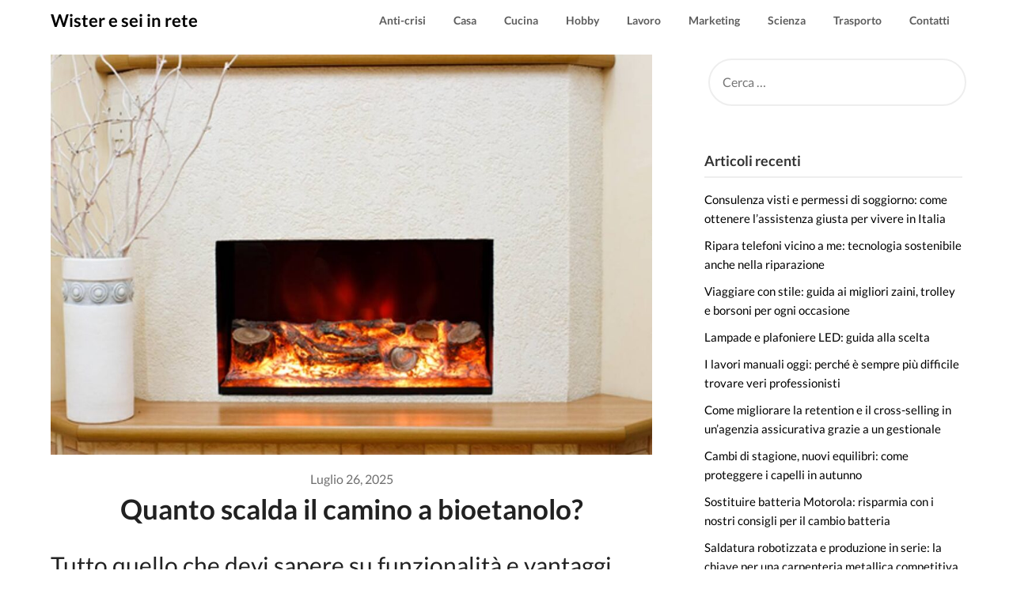

--- FILE ---
content_type: text/html; charset=UTF-8
request_url: https://www.wister.it/quanto-scalda-il-camino-a-bioetanolo/
body_size: 21382
content:
<!doctype html>
<html lang="it-IT">
<head><meta charset="UTF-8"><script>if(navigator.userAgent.match(/MSIE|Internet Explorer/i)||navigator.userAgent.match(/Trident\/7\..*?rv:11/i)){var href=document.location.href;if(!href.match(/[?&]nowprocket/)){if(href.indexOf("?")==-1){if(href.indexOf("#")==-1){document.location.href=href+"?nowprocket=1"}else{document.location.href=href.replace("#","?nowprocket=1#")}}else{if(href.indexOf("#")==-1){document.location.href=href+"&nowprocket=1"}else{document.location.href=href.replace("#","&nowprocket=1#")}}}}</script><script>(()=>{class RocketLazyLoadScripts{constructor(){this.v="2.0.4",this.userEvents=["keydown","keyup","mousedown","mouseup","mousemove","mouseover","mouseout","touchmove","touchstart","touchend","touchcancel","wheel","click","dblclick","input"],this.attributeEvents=["onblur","onclick","oncontextmenu","ondblclick","onfocus","onmousedown","onmouseenter","onmouseleave","onmousemove","onmouseout","onmouseover","onmouseup","onmousewheel","onscroll","onsubmit"]}async t(){this.i(),this.o(),/iP(ad|hone)/.test(navigator.userAgent)&&this.h(),this.u(),this.l(this),this.m(),this.k(this),this.p(this),this._(),await Promise.all([this.R(),this.L()]),this.lastBreath=Date.now(),this.S(this),this.P(),this.D(),this.O(),this.M(),await this.C(this.delayedScripts.normal),await this.C(this.delayedScripts.defer),await this.C(this.delayedScripts.async),await this.T(),await this.F(),await this.j(),await this.A(),window.dispatchEvent(new Event("rocket-allScriptsLoaded")),this.everythingLoaded=!0,this.lastTouchEnd&&await new Promise(t=>setTimeout(t,500-Date.now()+this.lastTouchEnd)),this.I(),this.H(),this.U(),this.W()}i(){this.CSPIssue=sessionStorage.getItem("rocketCSPIssue"),document.addEventListener("securitypolicyviolation",t=>{this.CSPIssue||"script-src-elem"!==t.violatedDirective||"data"!==t.blockedURI||(this.CSPIssue=!0,sessionStorage.setItem("rocketCSPIssue",!0))},{isRocket:!0})}o(){window.addEventListener("pageshow",t=>{this.persisted=t.persisted,this.realWindowLoadedFired=!0},{isRocket:!0}),window.addEventListener("pagehide",()=>{this.onFirstUserAction=null},{isRocket:!0})}h(){let t;function e(e){t=e}window.addEventListener("touchstart",e,{isRocket:!0}),window.addEventListener("touchend",function i(o){o.changedTouches[0]&&t.changedTouches[0]&&Math.abs(o.changedTouches[0].pageX-t.changedTouches[0].pageX)<10&&Math.abs(o.changedTouches[0].pageY-t.changedTouches[0].pageY)<10&&o.timeStamp-t.timeStamp<200&&(window.removeEventListener("touchstart",e,{isRocket:!0}),window.removeEventListener("touchend",i,{isRocket:!0}),"INPUT"===o.target.tagName&&"text"===o.target.type||(o.target.dispatchEvent(new TouchEvent("touchend",{target:o.target,bubbles:!0})),o.target.dispatchEvent(new MouseEvent("mouseover",{target:o.target,bubbles:!0})),o.target.dispatchEvent(new PointerEvent("click",{target:o.target,bubbles:!0,cancelable:!0,detail:1,clientX:o.changedTouches[0].clientX,clientY:o.changedTouches[0].clientY})),event.preventDefault()))},{isRocket:!0})}q(t){this.userActionTriggered||("mousemove"!==t.type||this.firstMousemoveIgnored?"keyup"===t.type||"mouseover"===t.type||"mouseout"===t.type||(this.userActionTriggered=!0,this.onFirstUserAction&&this.onFirstUserAction()):this.firstMousemoveIgnored=!0),"click"===t.type&&t.preventDefault(),t.stopPropagation(),t.stopImmediatePropagation(),"touchstart"===this.lastEvent&&"touchend"===t.type&&(this.lastTouchEnd=Date.now()),"click"===t.type&&(this.lastTouchEnd=0),this.lastEvent=t.type,t.composedPath&&t.composedPath()[0].getRootNode()instanceof ShadowRoot&&(t.rocketTarget=t.composedPath()[0]),this.savedUserEvents.push(t)}u(){this.savedUserEvents=[],this.userEventHandler=this.q.bind(this),this.userEvents.forEach(t=>window.addEventListener(t,this.userEventHandler,{passive:!1,isRocket:!0})),document.addEventListener("visibilitychange",this.userEventHandler,{isRocket:!0})}U(){this.userEvents.forEach(t=>window.removeEventListener(t,this.userEventHandler,{passive:!1,isRocket:!0})),document.removeEventListener("visibilitychange",this.userEventHandler,{isRocket:!0}),this.savedUserEvents.forEach(t=>{(t.rocketTarget||t.target).dispatchEvent(new window[t.constructor.name](t.type,t))})}m(){const t="return false",e=Array.from(this.attributeEvents,t=>"data-rocket-"+t),i="["+this.attributeEvents.join("],[")+"]",o="[data-rocket-"+this.attributeEvents.join("],[data-rocket-")+"]",s=(e,i,o)=>{o&&o!==t&&(e.setAttribute("data-rocket-"+i,o),e["rocket"+i]=new Function("event",o),e.setAttribute(i,t))};new MutationObserver(t=>{for(const n of t)"attributes"===n.type&&(n.attributeName.startsWith("data-rocket-")||this.everythingLoaded?n.attributeName.startsWith("data-rocket-")&&this.everythingLoaded&&this.N(n.target,n.attributeName.substring(12)):s(n.target,n.attributeName,n.target.getAttribute(n.attributeName))),"childList"===n.type&&n.addedNodes.forEach(t=>{if(t.nodeType===Node.ELEMENT_NODE)if(this.everythingLoaded)for(const i of[t,...t.querySelectorAll(o)])for(const t of i.getAttributeNames())e.includes(t)&&this.N(i,t.substring(12));else for(const e of[t,...t.querySelectorAll(i)])for(const t of e.getAttributeNames())this.attributeEvents.includes(t)&&s(e,t,e.getAttribute(t))})}).observe(document,{subtree:!0,childList:!0,attributeFilter:[...this.attributeEvents,...e]})}I(){this.attributeEvents.forEach(t=>{document.querySelectorAll("[data-rocket-"+t+"]").forEach(e=>{this.N(e,t)})})}N(t,e){const i=t.getAttribute("data-rocket-"+e);i&&(t.setAttribute(e,i),t.removeAttribute("data-rocket-"+e))}k(t){Object.defineProperty(HTMLElement.prototype,"onclick",{get(){return this.rocketonclick||null},set(e){this.rocketonclick=e,this.setAttribute(t.everythingLoaded?"onclick":"data-rocket-onclick","this.rocketonclick(event)")}})}S(t){function e(e,i){let o=e[i];e[i]=null,Object.defineProperty(e,i,{get:()=>o,set(s){t.everythingLoaded?o=s:e["rocket"+i]=o=s}})}e(document,"onreadystatechange"),e(window,"onload"),e(window,"onpageshow");try{Object.defineProperty(document,"readyState",{get:()=>t.rocketReadyState,set(e){t.rocketReadyState=e},configurable:!0}),document.readyState="loading"}catch(t){console.log("WPRocket DJE readyState conflict, bypassing")}}l(t){this.originalAddEventListener=EventTarget.prototype.addEventListener,this.originalRemoveEventListener=EventTarget.prototype.removeEventListener,this.savedEventListeners=[],EventTarget.prototype.addEventListener=function(e,i,o){o&&o.isRocket||!t.B(e,this)&&!t.userEvents.includes(e)||t.B(e,this)&&!t.userActionTriggered||e.startsWith("rocket-")||t.everythingLoaded?t.originalAddEventListener.call(this,e,i,o):(t.savedEventListeners.push({target:this,remove:!1,type:e,func:i,options:o}),"mouseenter"!==e&&"mouseleave"!==e||t.originalAddEventListener.call(this,e,t.savedUserEvents.push,o))},EventTarget.prototype.removeEventListener=function(e,i,o){o&&o.isRocket||!t.B(e,this)&&!t.userEvents.includes(e)||t.B(e,this)&&!t.userActionTriggered||e.startsWith("rocket-")||t.everythingLoaded?t.originalRemoveEventListener.call(this,e,i,o):t.savedEventListeners.push({target:this,remove:!0,type:e,func:i,options:o})}}J(t,e){this.savedEventListeners=this.savedEventListeners.filter(i=>{let o=i.type,s=i.target||window;return e!==o||t!==s||(this.B(o,s)&&(i.type="rocket-"+o),this.$(i),!1)})}H(){EventTarget.prototype.addEventListener=this.originalAddEventListener,EventTarget.prototype.removeEventListener=this.originalRemoveEventListener,this.savedEventListeners.forEach(t=>this.$(t))}$(t){t.remove?this.originalRemoveEventListener.call(t.target,t.type,t.func,t.options):this.originalAddEventListener.call(t.target,t.type,t.func,t.options)}p(t){let e;function i(e){return t.everythingLoaded?e:e.split(" ").map(t=>"load"===t||t.startsWith("load.")?"rocket-jquery-load":t).join(" ")}function o(o){function s(e){const s=o.fn[e];o.fn[e]=o.fn.init.prototype[e]=function(){return this[0]===window&&t.userActionTriggered&&("string"==typeof arguments[0]||arguments[0]instanceof String?arguments[0]=i(arguments[0]):"object"==typeof arguments[0]&&Object.keys(arguments[0]).forEach(t=>{const e=arguments[0][t];delete arguments[0][t],arguments[0][i(t)]=e})),s.apply(this,arguments),this}}if(o&&o.fn&&!t.allJQueries.includes(o)){const e={DOMContentLoaded:[],"rocket-DOMContentLoaded":[]};for(const t in e)document.addEventListener(t,()=>{e[t].forEach(t=>t())},{isRocket:!0});o.fn.ready=o.fn.init.prototype.ready=function(i){function s(){parseInt(o.fn.jquery)>2?setTimeout(()=>i.bind(document)(o)):i.bind(document)(o)}return"function"==typeof i&&(t.realDomReadyFired?!t.userActionTriggered||t.fauxDomReadyFired?s():e["rocket-DOMContentLoaded"].push(s):e.DOMContentLoaded.push(s)),o([])},s("on"),s("one"),s("off"),t.allJQueries.push(o)}e=o}t.allJQueries=[],o(window.jQuery),Object.defineProperty(window,"jQuery",{get:()=>e,set(t){o(t)}})}P(){const t=new Map;document.write=document.writeln=function(e){const i=document.currentScript,o=document.createRange(),s=i.parentElement;let n=t.get(i);void 0===n&&(n=i.nextSibling,t.set(i,n));const c=document.createDocumentFragment();o.setStart(c,0),c.appendChild(o.createContextualFragment(e)),s.insertBefore(c,n)}}async R(){return new Promise(t=>{this.userActionTriggered?t():this.onFirstUserAction=t})}async L(){return new Promise(t=>{document.addEventListener("DOMContentLoaded",()=>{this.realDomReadyFired=!0,t()},{isRocket:!0})})}async j(){return this.realWindowLoadedFired?Promise.resolve():new Promise(t=>{window.addEventListener("load",t,{isRocket:!0})})}M(){this.pendingScripts=[];this.scriptsMutationObserver=new MutationObserver(t=>{for(const e of t)e.addedNodes.forEach(t=>{"SCRIPT"!==t.tagName||t.noModule||t.isWPRocket||this.pendingScripts.push({script:t,promise:new Promise(e=>{const i=()=>{const i=this.pendingScripts.findIndex(e=>e.script===t);i>=0&&this.pendingScripts.splice(i,1),e()};t.addEventListener("load",i,{isRocket:!0}),t.addEventListener("error",i,{isRocket:!0}),setTimeout(i,1e3)})})})}),this.scriptsMutationObserver.observe(document,{childList:!0,subtree:!0})}async F(){await this.X(),this.pendingScripts.length?(await this.pendingScripts[0].promise,await this.F()):this.scriptsMutationObserver.disconnect()}D(){this.delayedScripts={normal:[],async:[],defer:[]},document.querySelectorAll("script[type$=rocketlazyloadscript]").forEach(t=>{t.hasAttribute("data-rocket-src")?t.hasAttribute("async")&&!1!==t.async?this.delayedScripts.async.push(t):t.hasAttribute("defer")&&!1!==t.defer||"module"===t.getAttribute("data-rocket-type")?this.delayedScripts.defer.push(t):this.delayedScripts.normal.push(t):this.delayedScripts.normal.push(t)})}async _(){await this.L();let t=[];document.querySelectorAll("script[type$=rocketlazyloadscript][data-rocket-src]").forEach(e=>{let i=e.getAttribute("data-rocket-src");if(i&&!i.startsWith("data:")){i.startsWith("//")&&(i=location.protocol+i);try{const o=new URL(i).origin;o!==location.origin&&t.push({src:o,crossOrigin:e.crossOrigin||"module"===e.getAttribute("data-rocket-type")})}catch(t){}}}),t=[...new Map(t.map(t=>[JSON.stringify(t),t])).values()],this.Y(t,"preconnect")}async G(t){if(await this.K(),!0!==t.noModule||!("noModule"in HTMLScriptElement.prototype))return new Promise(e=>{let i;function o(){(i||t).setAttribute("data-rocket-status","executed"),e()}try{if(navigator.userAgent.includes("Firefox/")||""===navigator.vendor||this.CSPIssue)i=document.createElement("script"),[...t.attributes].forEach(t=>{let e=t.nodeName;"type"!==e&&("data-rocket-type"===e&&(e="type"),"data-rocket-src"===e&&(e="src"),i.setAttribute(e,t.nodeValue))}),t.text&&(i.text=t.text),t.nonce&&(i.nonce=t.nonce),i.hasAttribute("src")?(i.addEventListener("load",o,{isRocket:!0}),i.addEventListener("error",()=>{i.setAttribute("data-rocket-status","failed-network"),e()},{isRocket:!0}),setTimeout(()=>{i.isConnected||e()},1)):(i.text=t.text,o()),i.isWPRocket=!0,t.parentNode.replaceChild(i,t);else{const i=t.getAttribute("data-rocket-type"),s=t.getAttribute("data-rocket-src");i?(t.type=i,t.removeAttribute("data-rocket-type")):t.removeAttribute("type"),t.addEventListener("load",o,{isRocket:!0}),t.addEventListener("error",i=>{this.CSPIssue&&i.target.src.startsWith("data:")?(console.log("WPRocket: CSP fallback activated"),t.removeAttribute("src"),this.G(t).then(e)):(t.setAttribute("data-rocket-status","failed-network"),e())},{isRocket:!0}),s?(t.fetchPriority="high",t.removeAttribute("data-rocket-src"),t.src=s):t.src="data:text/javascript;base64,"+window.btoa(unescape(encodeURIComponent(t.text)))}}catch(i){t.setAttribute("data-rocket-status","failed-transform"),e()}});t.setAttribute("data-rocket-status","skipped")}async C(t){const e=t.shift();return e?(e.isConnected&&await this.G(e),this.C(t)):Promise.resolve()}O(){this.Y([...this.delayedScripts.normal,...this.delayedScripts.defer,...this.delayedScripts.async],"preload")}Y(t,e){this.trash=this.trash||[];let i=!0;var o=document.createDocumentFragment();t.forEach(t=>{const s=t.getAttribute&&t.getAttribute("data-rocket-src")||t.src;if(s&&!s.startsWith("data:")){const n=document.createElement("link");n.href=s,n.rel=e,"preconnect"!==e&&(n.as="script",n.fetchPriority=i?"high":"low"),t.getAttribute&&"module"===t.getAttribute("data-rocket-type")&&(n.crossOrigin=!0),t.crossOrigin&&(n.crossOrigin=t.crossOrigin),t.integrity&&(n.integrity=t.integrity),t.nonce&&(n.nonce=t.nonce),o.appendChild(n),this.trash.push(n),i=!1}}),document.head.appendChild(o)}W(){this.trash.forEach(t=>t.remove())}async T(){try{document.readyState="interactive"}catch(t){}this.fauxDomReadyFired=!0;try{await this.K(),this.J(document,"readystatechange"),document.dispatchEvent(new Event("rocket-readystatechange")),await this.K(),document.rocketonreadystatechange&&document.rocketonreadystatechange(),await this.K(),this.J(document,"DOMContentLoaded"),document.dispatchEvent(new Event("rocket-DOMContentLoaded")),await this.K(),this.J(window,"DOMContentLoaded"),window.dispatchEvent(new Event("rocket-DOMContentLoaded"))}catch(t){console.error(t)}}async A(){try{document.readyState="complete"}catch(t){}try{await this.K(),this.J(document,"readystatechange"),document.dispatchEvent(new Event("rocket-readystatechange")),await this.K(),document.rocketonreadystatechange&&document.rocketonreadystatechange(),await this.K(),this.J(window,"load"),window.dispatchEvent(new Event("rocket-load")),await this.K(),window.rocketonload&&window.rocketonload(),await this.K(),this.allJQueries.forEach(t=>t(window).trigger("rocket-jquery-load")),await this.K(),this.J(window,"pageshow");const t=new Event("rocket-pageshow");t.persisted=this.persisted,window.dispatchEvent(t),await this.K(),window.rocketonpageshow&&window.rocketonpageshow({persisted:this.persisted})}catch(t){console.error(t)}}async K(){Date.now()-this.lastBreath>45&&(await this.X(),this.lastBreath=Date.now())}async X(){return document.hidden?new Promise(t=>setTimeout(t)):new Promise(t=>requestAnimationFrame(t))}B(t,e){return e===document&&"readystatechange"===t||(e===document&&"DOMContentLoaded"===t||(e===window&&"DOMContentLoaded"===t||(e===window&&"load"===t||e===window&&"pageshow"===t)))}static run(){(new RocketLazyLoadScripts).t()}}RocketLazyLoadScripts.run()})();</script>
	
	<meta name="viewport" content="width=device-width, initial-scale=1">
	<link rel="profile" href="http://gmpg.org/xfn/11">
	<meta name='robots' content='index, follow, max-image-preview:large, max-snippet:-1, max-video-preview:-1' />

	<!-- This site is optimized with the Yoast SEO plugin v26.7 - https://yoast.com/wordpress/plugins/seo/ -->
	<title>Quanto scalda il camino a bioetanolo?</title>
<style id="wpr-usedcss">img:is([sizes=auto i],[sizes^="auto," i]){contain-intrinsic-size:3000px 1500px}img.emoji{display:inline!important;border:none!important;box-shadow:none!important;height:1em!important;width:1em!important;margin:0 .07em!important;vertical-align:-.1em!important;background:0 0!important;padding:0!important}.ui-helper-reset{margin:0;padding:0;border:0;outline:0;line-height:1.3;text-decoration:none;font-size:100%;list-style:none}.ui-state-disabled{cursor:default!important;pointer-events:none}.ui-icon{display:inline-block;vertical-align:middle;margin-top:-.25em;position:relative;text-indent:-99999px;overflow:hidden;background-repeat:no-repeat}.ui-accordion .ui-accordion-header{display:block;cursor:pointer;position:relative;margin:2px 0 0;padding:.5em .5em .5em .7em;font-size:100%}.ui-accordion .ui-accordion-content{padding:.3em 1.4em;border-top:0;overflow:auto}.ui-widget{font-family:Arial,Helvetica,sans-serif;font-size:1em}.ui-widget .ui-widget{font-size:1em}.ui-widget button,.ui-widget input,.ui-widget select,.ui-widget textarea{font-family:Arial,Helvetica,sans-serif;font-size:1em}.ui-widget.ui-widget-content{border:1px solid #c5c5c5}.ui-widget-content{border:1px solid #ddd;background:#fff;color:#333}.ui-widget-content a{color:#333}.ui-state-default,.ui-widget-content .ui-state-default{border:1px solid #c5c5c5;background:#f6f6f6;font-weight:400;color:#454545}.ui-state-default a,.ui-state-default a:link,.ui-state-default a:visited{color:#454545;text-decoration:none}.ui-state-focus,.ui-state-hover,.ui-widget-content .ui-state-focus,.ui-widget-content .ui-state-hover{border:1px solid #ccc;background:#ededed;font-weight:400;color:#2b2b2b}.ui-state-focus a,.ui-state-focus a:hover,.ui-state-focus a:link,.ui-state-focus a:visited,.ui-state-hover a,.ui-state-hover a:hover,.ui-state-hover a:link,.ui-state-hover a:visited{color:#2b2b2b;text-decoration:none}.ui-state-active,.ui-widget-content .ui-state-active{font-weight:400;background-color:#fff}.ui-state-active a,.ui-state-active a:link,.ui-state-active a:visited{color:#fff;text-decoration:none}.ui-state-disabled,.ui-widget-content .ui-state-disabled{opacity:.35;filter:Alpha(Opacity=35);background-image:none}.ui-state-disabled .ui-icon{filter:Alpha(Opacity=35)}.ui-icon{width:16px;height:16px}.ui-icon,.ui-widget-content .ui-icon{background-image:url("https://www.wister.it/wp-content/plugins/faq-schema-for-pages-and-posts//css/images/ui-icons_444444_256x240.png")}.ui-state-focus .ui-icon,.ui-state-hover .ui-icon{background-image:url("https://www.wister.it/wp-content/plugins/faq-schema-for-pages-and-posts//css/images/ui-icons_555555_256x240.png")}.ui-state-active .ui-icon{background-image:url("https://www.wister.it/wp-content/plugins/faq-schema-for-pages-and-posts//css/images/ui-icons_ffffff_256x240.png")}.ui-icon-triangle-1-e{background-position:-32px -16px}.ui-icon-triangle-1-s{background-position:-65px -16px}.ui-corner-all,.ui-corner-top{border-top-left-radius:3px}.ui-corner-all,.ui-corner-top{border-top-right-radius:3px}.ui-corner-all,.ui-corner-bottom{border-bottom-left-radius:3px}.ui-corner-all,.ui-corner-bottom{border-bottom-right-radius:3px}@font-face{font-display:swap;font-family:FontAwesome;src:url('https://www.wister.it/wp-content/themes/draftly/fonts/fontawesome-webfont.eot?v=4.7.0');src:url('https://www.wister.it/wp-content/themes/draftly/fonts/fontawesome-webfont.eot?#iefix&v=4.7.0') format('embedded-opentype'),url('https://www.wister.it/wp-content/themes/draftly/fonts/fontawesome-webfont.woff2?v=4.7.0') format('woff2'),url('https://www.wister.it/wp-content/themes/draftly/fonts/fontawesome-webfont.woff?v=4.7.0') format('woff'),url('https://www.wister.it/wp-content/themes/draftly/fonts/fontawesome-webfont.ttf?v=4.7.0') format('truetype'),url('https://www.wister.it/wp-content/themes/draftly/fonts/fontawesome-webfont.svg?v=4.7.0#fontawesomeregular') format('svg');font-weight:400;font-style:normal}.fa{display:inline-block;font:14px/1 FontAwesome;font-size:inherit;text-rendering:auto;-webkit-font-smoothing:antialiased;-moz-osx-font-smoothing:grayscale}.fa-angle-up:before{content:"\f106"}.fa-angle-down:before{content:"\f107"}body,html{font-family:Lato,'helvetica neue',helvetica,arial}*{-webkit-font-smoothing:antialiased;-moz-osx-font-smoothing:grayscale}img,legend{border:0}.footer-info-right a{text-decoration:none}legend{padding:0}textarea{overflow:auto}p{margin:0 0 1.5em}img,select{max-width:100%}body{color:#000}a{color:#000;text-decoration:underline}.clearfix:after,.entry-content:after,.site-content:after,.site-footer:after,.site-header:after{clear:both}html{-webkit-text-size-adjust:100%;-ms-text-size-adjust:100%;box-sizing:border-box}body{font-weight:400;font-size:16px;line-height:1.625;margin:0;background-color:#fff}article,aside,footer,header,main,nav,section{display:block}canvas,progress,video{display:inline-block;vertical-align:baseline}[hidden],template{display:none}optgroup,strong{font-weight:700}i{font-style:italic}h1{font-size:2em;margin:.67em 0}img{height:auto}svg:not(:root){overflow:hidden}button,input,optgroup,select,textarea{font:inherit;margin:0;color:#333;font-size:16px;font-size:1rem;line-height:1.5}button{overflow:visible}button,select{text-transform:none}button,html input[type=button],input[type=submit]{-webkit-appearance:button;cursor:pointer}button[disabled],html input[disabled]{cursor:default}button::-moz-focus-inner,input::-moz-focus-inner{border:0;padding:0}input[type=checkbox],input[type=radio]{box-sizing:border-box;padding:0}input[type=number]::-webkit-inner-spin-button,input[type=number]::-webkit-outer-spin-button{height:auto}input[type=search]::-webkit-search-cancel-button,input[type=search]::-webkit-search-decoration{-webkit-appearance:none}fieldset{border:1px solid silver;margin:0 2px;padding:.35em .625em .75em}textarea{width:100%}form label{width:100%;margin-bottom:10px;display:inline-block;text-transform:uppercase}h1,h2,h4{color:#000;font-weight:400;margin-bottom:15px}article h1,article h2,article h4{color:#000;line-height:140%;font-weight:400;margin-bottom:15px;margin-top:0;font-family:Lato,lato,'helvetica neue',helvetica,arial}article h1{font-size:35px}article h2{font-size:30px}article h4{font-size:29px}*,:after,:before{box-sizing:inherit}ul{margin:0 0 1.5em 1em}ul{list-style:disc}li>ul{margin-bottom:0;margin-left:10px}article li>ul{padding-left:0}article ul{padding-left:0;margin-left:25px}table{border-collapse:collapse;border-spacing:0;margin:0 0 1.5em;width:100%}button,input[type=button],input[type=submit]{color:#fff;font-size:16px;line-height:1.5;padding:10px 20px;font-weight:700;border:none;border-radius:3px;background:#06c}button:hover,input[type=button]:hover,input[type=submit]:hover{opacity:.9;border-color:#ccc #bbb #aaa}button:active,button:focus,input[type=button]:active,input[type=button]:focus,input[type=submit]:active,input[type=submit]:focus{border-color:#aaa #bbb #bbb}input[type=number],input[type=search],input[type=text],input[type=url],textarea{color:#666;border:1px solid #e5e6e9;padding:16px}select{border:1px solid #ccc}input[type=number]:focus,input[type=search]:focus,input[type=text]:focus,input[type=url]:focus,textarea:focus{color:#111}a{transition:all .1s linear}.hentry{margin:0 0 1.5em}.entry-content:after,.entry-content:before,.site-content:after,.site-content:before,.site-footer:after,.site-footer:before,.site-header:after,.site-header:before{content:"";display:table;table-layout:fixed}.updated:not(.published){display:none}.page .blog-data-wrapper *,.single .blog-data-wrapper *{float:none;margin-bottom:-15px}.page .blog-data-wrapper,.single .blog-data-wrapper{margin-bottom:0}.page h1.entry-title,.single h1.entry-title{color:#212121;text-align:center;font-size:35px;font-weight:700;line-height:140%}.page h1.entry-title,.single h1.entry-title{margin-bottom:25px}.single .post-data-text *{color:#afafaf;font-weight:400;text-align:left;font-size:15px}.main-navigation ul li,.sheader{position:relative}iframe,object{max-width:100%}.clearfix:after{visibility:hidden;display:block;font-size:0;content:" ";height:0}.clearfix{display:inline-block}.clearfix{width:100%}* html .clearfix{height:1%}.widget li a{text-decoration:none}.entry-header h2 a,.site-info a:hover{text-decoration:none}.fbox{width:100%;margin-bottom:30px;padding:4%;-moz-box-sizing:border-box;-webkit-box-sizing:border-box;box-sizing:border-box}.fbox h1,.fbox h2{margin-top:0;color:#222}.content-wrap{width:1180px;max-width:90%;margin:0 auto}.sheader{width:100%;margin:0}.primary-menu ul li ul.sub-menu{background:#fff;color:#000}.featured-sidebar #main .search-field{width:100%;height:46px;line-height:46px;padding:16px;border:1px solid #000;background:rgba(0,0,0,0)}.featured-sidebar .search-submit{display:none}.search-form label{width:auto;float:left;margin-bottom:0}.featured-sidebar label{width:100%;float:none}.search-form .search-submit{padding:17px 24px;border:none;border-radius:0 3px 3px 0}#smobile-menu{display:none}.main-navigation ul{list-style:none;margin:0;padding:0}.main-navigation ul li a{font-size:14px;display:block}.main-navigation ul li.current-menu-parent>a,.main-navigation ul li:hover>a,.main-navigation ul li>a:hover{text-decoration:none}.main-navigation ul li:hover>ul{display:block}.screen-reader-text{border:0;clip:rect(1px,1px,1px,1px);clip-path:inset(50%);height:1px;margin:-1px;overflow:hidden;padding:0;position:absolute!important;width:1px;word-wrap:normal!important}.screen-reader-text:focus{background-color:#f1f1f1;border-radius:3px;box-shadow:0 0 2px 2px rgba(0,0,0,.6);clip:auto!important;clip-path:none;color:#21759b;display:block;font-size:14px;font-size:.875rem;font-weight:700;height:auto;right:5px;line-height:normal;padding:15px 23px 14px;text-decoration:none;top:5px;width:auto;z-index:100000}#content[tabindex="-1"]:focus{outline:0}.main-navigation ul li .sub-arrow{width:50px;line-height:50px;position:absolute;right:-20px;top:0;color:#000;font-size:14px;text-align:center;cursor:pointer}.main-navigation ul ul li .sub-arrow{right:-17px}.primary-menu{margin:0;position:relative;z-index:2}.primary-menu ul li a{color:#fff;padding:16px}.primary-menu ul li ul.sub-menu li{border-bottom:1px solid rgba(255,255,255,.1)}.search-style-one{width:100%;position:fixed;overflow:hidden;height:90px;z-index:9;left:0;-webkit-transform:translateX(100%);transform:translateX(100%);transition:-webkit-transform .4s linear,visibility .1s;transition:transform .4s linear,visibility .1s}.overlay{background:rgba(0,0,0,.7);width:100%}.search-style-one.open{-webkit-transform:translateX(0);transform:translateX(0)}.overlay .overlay-close{width:50px;height:52px;line-height:52px;position:absolute;right:8%;top:15px;font-size:20px;overflow:hidden;border:none;padding:0 17px;color:#3a5795;background:rgba(255,255,255,.9);z-index:100;cursor:pointer;border-radius:2px}.site-info{line-height:normal}.site-header ul ul{list-style:none;min-width:240px;display:none;position:absolute;top:inherit;right:0;margin:0;padding:0;z-index:9;border-bottom-right-radius:3px;border-bottom-left-radius:3px;box-shadow:0 6px 7px rgba(0,0,0,.08)}.site-header ul ul li{float:none}.site-header ul ul ul{top:0;left:238px}.site-content{width:100%;display:block}.featured-content{width:66%;margin-right:4%;float:left}.posts-entry .entry-content p:last-child{margin-bottom:0}#secondary .widget input.search-field{border:2px solid #eee;border-radius:50px}.site-info,.site-info a{color:#fff}.site-footer{width:100%;float:left;background:#232323}.site-info{float:left;font-size:14px}.site-info a:hover{border-bottom:1px dotted}.site-info p{padding:0}.featured-sidebar{width:30%;float:left}.widget{width:100%;padding:8.8%;float:left;clear:both}.widget ul{padding:0;margin-bottom:0;list-style-position:inside}.widget>ul{margin:0}.widget ul li{display:inline-block;float:left;width:100%;padding:10px 0}#secondary .widget ul li{margin:5px 0;padding:0}.widget ul li a{margin:0;padding:0}footer .widget ul li{padding:5px 0}@media (min-width:1024px){.super-menu,.toggle-mobile-menu{display:none}}@media screen and (max-width:1023px){.main-navigation ul li .sub-arrow{right:0}*{-webkit-box-sizing:border-box;-moz-box-sizing:border-box;box-sizing:border-box}#mobile-menu-overlay{position:fixed;width:100%;height:100%;top:0;left:0;z-index:999;cursor:pointer;display:none;-webkit-backface-visibility:hidden;backface-visibility:hidden;background:rgba(0,0,0,.5)}#page{position:relative;left:0;top:0}.main-navigation,.smenu-hide{display:none}.mobile-menu-active .smenu-hide{display:block;color:#000}.mobile-menu-active #mobile-menu-overlay{display:block}.mobile-menu-active #page{width:100%;max-width:100%;position:fixed;top:0;right:300px;transition:left .5s ease;-ms-transform:translate(70%,0);-webkit-transform:translate(70%,0);transform:translate(70%,0)}#smobile-menu{background-color:#fff;position:fixed;width:70%;top:0;bottom:0;left:-70.1%;z-index:5999998;overflow-x:hidden;-webkit-transform:translateX(-100%);-ms-transform:translateX(-100%);transform:translateX(-100%)}#smobile-menu .content-wrap,#smobile-menu .primary-menu ul{width:100%;max-width:100%;margin:0}#smobile-menu.show{left:0;-webkit-transform:translateX(0);-ms-transform:translateX(0);transform:translateX(0)}#smobile-menu.show .main-navigation{width:100%;float:left;display:block;margin:0}#smobile-menu.show .main-navigation ul li{width:100%;display:block;border-bottom:1px solid rgba(0,0,0,.2)}#smobile-menu.show .main-navigation ul li a{padding:12px 20px}#smobile-menu.show .main-navigation ul ul.sub-menu{display:none}#smobile-menu.show .main-navigation ul ul.sub-menu.active{border-top:1px solid rgba(255,255,255,.1)}#smobile-menu.show .main-navigation ul ul.sub-menu li:last-child{border:none}#smobile-menu.show .main-navigation ul li .sub-arrow{display:block}.toggle-mobile-menu{display:inline-block;width:100%;margin:auto;position:relative;color:#fff;text-align:right;z-index:1;padding:12px 20px}.toggle-mobile-menu:hover{color:#fff}.toggle-mobile-menu:before{font-family:FontAwesome;content:"\f0c9";font-size:18px;line-height:50px;margin-right:10px;position:absolute;color:#000;left:0;top:0}.mobile-only .toggle-mobile-menu{text-decoration:none}.mobile-only .toggle-mobile-menu:before{left:20px}.super-menu{background:#fff}.super-menu-inner{width:1120px;max-width:90%;margin:0 auto}.super-menu .toggle-mobile-menu{padding:10px 0;color:#000;text-decoration:none}.smenu-hide.toggle-mobile-menu.menu-toggle{border-bottom:1px solid rgba(255,255,255,.1)}.main-navigation ul li a{text-align:left}#smobile-menu.show .main-navigation ul li a{text-align:left}#smobile-menu.show .main-navigation ul ul.sub-menu li{padding-left:20px;opacity:.8}}@media (max-width:992px){.featured-content,.featured-sidebar{width:100%;margin:0}.site-info{width:100%;text-align:center}}.widget ul li{display:inline-block;float:left;width:100%}.widget ul{display:inline-block;float:left;width:100%}.widget ul:first-of-type li:first-of-type{margin-top:0;padding-top:0}.widget ul:last-of-type li:last-of-type{margin-bottom:0;border-bottom:0;padding-bottom:0}.primary-menu .pmenu{margin:auto;display:inline-block;float:right;text-align:center;background:#fff}.main-navigation ul li{position:relative;display:inline-block}.main-navigation ul li a{color:#000;font-weight:700;font-size:14px;padding:15px 1rem;text-decoration:none}.primary-menu{float:left}.sheader{background-size:cover;background-position:top center}.site-header ul ul{text-align:left}.primary-menu ul li ul.sub-menu li{width:100%;max-width:100%}.site-header ul ul li a{font-size:14px;opacity:.8}.site-header ul ul li:first-of-type a{border-top:0 solid #000}.swidgets-wrap{padding:20px;text-align:left;margin-top:0}#secondary .swidgets-wrap{padding:0 0 20px 20px;text-align:left;margin-top:0;background:#fff}#secondary .widget{font-size:15px;color:#333}.site-info{float:left;font-size:14px;width:100%;text-align:center;opacity:.8;padding:20px;border-top:1px solid rgba(255,255,255,.2)}.top-nav-wrapper{background:#fff;display:block;float:left;width:100%}h1.entry-title,h2.entry-title,h2.entry-title a:active,h2.entry-title a:hover{font-family:Lato;font-weight:400;color:#000;font-size:30px;text-align:left;line-height:150%;margin-top:0}article .entry-content{font-family:lato,lato,'helvetica neue',helvetica,arial,sans-serif;line-height:150%;color:rgba(0,0,0,.84);font-size:16px}.page article .entry-content,.single article .entry-content{color:#585858}.blog-data-wrapper{display:inline-block;width:100%;text-align:center;margin-bottom:10px;position:relative;min-height:24px}.post-data-text{display:inline-block;margin:auto;text-align:left;font-size:17px;color:#000;margin-bottom:5px;padding:0;float:left}article.fbox{background:#fff}tr{border-bottom:1px solid #000}#secondary .swidgets-wrap:first-of-type{padding-top:0}div#content.site-content{margin-top:10px}.page article.fbox,.single article.fbox{padding-top:10px}@media screen and (max-width:700px){h1.entry-title,h2.entry-title,h2.entry-title a:active,h2.entry-title a:hover{font-size:20px}.post-data-text{font-size:15px}article .entry-content{margin-top:10px;font-size:14px}}.logo-container{float:left;width:100%;max-width:30%;min-height:1px}.logofont{font-weight:700;font-size:22px;color:#000;text-decoration:none}.logo-container .logofont{margin-top:8px;color:#000;display:inline-block}.center-main-menu{float:left;width:100%;max-width:70%}@media (max-width:1023px){a#pull{float:right;display:inline-block;width:30px;height:50px}.super-menu-inner a.logofont{float:left;margin-top:6px}.toggle-mobile-menu:before{font-size:32px}.super-menu.clearfix{float:left}.mobile-menu-active .logo-container{display:none}.center-main-menu{max-width:100%}.primary-menu a#pull{float:left;width:100%}.pmenu{width:100%}#smobile-menu .primary-menu ul+li::marker{color:transparent}}#secondary .widget li,#secondary input.search-field{margin:5px;border:0}#secondary .widget li .sub-menu li{background:rgba(0,0,0,0);box-shadow:0 0 0;padding:5px;margin:0}#secondary input.search-field{width:100%}#secondary i.fa.fa-angle-down{display:none}#secondary .widget-title{font-size:18px;color:#333;font-weight:700;margin:0}.main-navigation ul li .sub-arrow,.main-navigation ul li a,.mobile-menu-active .smenu-hide,.super-menu .toggle-mobile-menu,.toggle-mobile-menu:before{color:#5d5d5d;font-weight:700}.page article.fbox,.single article.fbox{padding-left:0;padding-right:0}#secondary .sidebar-headline-wrapper{position:relative;border-bottom:2px solid #eee;display:inline-block;width:100%;max-width:100%;padding-bottom:5px;margin-bottom:10px}#secondary .sidebar-headline-wrapper h4{width:100%;max-width:100%}#secondary .widget li,#secondary .widget ul{margin-left:0;margin-right:0}.single .post-data-text *{color:#6f6f6f;text-decoration:none;font-weight:400;text-align:left;font-size:16px;margin-top:0}.main-navigation ul li a:focus ul.sub-menu,.main-navigation ul li a:focus>ul.sub-menu,.main-navigation ul li a:focus~ul,.main-navigation ul li a:focus~ul.sub-menu,.main-navigation ul li:hover>ul,.main-navigation ul li:hover>ul.sub-menu,.pmenu a:focus~.sub-menu,.pmenu li:focus-within>.sub-menu,.primary-menu ul li ul.sub-menu:focus-within{display:block}.widget .widget{padding:0}textarea{border-color:#000;width:100%;padding:10px 15px}@media (min-width:1023px){.primary-menu .pmenu{text-align:right}}@font-face{font-display:swap;font-family:Lato;font-weight:400;font-style:normal;src:local('Lato Regular'),local('Lato-Regular'),url(https://www.wister.it/wp-content/uploads/sgf-css/S6uyw4BMUTPHjx4wXiWtFCc.woff2) format('woff2'),url(https://www.wister.it/wp-content/uploads/sgf-css/S6uyw4BMUTPHjx4wWA.woff) format('woff');unicode-range:U+0000-00FF,U+0131,U+0152-0153,U+02BB-02BC,U+02C6,U+02DA,U+02DC,U+2000-206F,U+2074,U+20AC,U+2122,U+2191,U+2193,U+2212,U+2215,U+FEFF,U+FFFD}@font-face{font-display:swap;font-family:Lato;font-weight:700;font-style:normal;src:local('Lato Bold'),local('Lato-Bold'),url(https://www.wister.it/wp-content/uploads/sgf-css/S6u9w4BMUTPHh6UVSwiPGQ3q5d0.woff2) format('woff2'),url(https://www.wister.it/wp-content/uploads/sgf-css/S6u9w4BMUTPHh6UVSwiPHw.woff) format('woff');unicode-range:U+0000-00FF,U+0131,U+0152-0153,U+02BB-02BC,U+02C6,U+02DA,U+02DC,U+2000-206F,U+2074,U+20AC,U+2122,U+2191,U+2193,U+2212,U+2215,U+FEFF,U+FFFD}.logofont{color:#000}:root{--wp--preset--aspect-ratio--square:1;--wp--preset--aspect-ratio--4-3:4/3;--wp--preset--aspect-ratio--3-4:3/4;--wp--preset--aspect-ratio--3-2:3/2;--wp--preset--aspect-ratio--2-3:2/3;--wp--preset--aspect-ratio--16-9:16/9;--wp--preset--aspect-ratio--9-16:9/16;--wp--preset--color--black:#000000;--wp--preset--color--cyan-bluish-gray:#abb8c3;--wp--preset--color--white:#ffffff;--wp--preset--color--pale-pink:#f78da7;--wp--preset--color--vivid-red:#cf2e2e;--wp--preset--color--luminous-vivid-orange:#ff6900;--wp--preset--color--luminous-vivid-amber:#fcb900;--wp--preset--color--light-green-cyan:#7bdcb5;--wp--preset--color--vivid-green-cyan:#00d084;--wp--preset--color--pale-cyan-blue:#8ed1fc;--wp--preset--color--vivid-cyan-blue:#0693e3;--wp--preset--color--vivid-purple:#9b51e0;--wp--preset--gradient--vivid-cyan-blue-to-vivid-purple:linear-gradient(135deg,rgba(6, 147, 227, 1) 0%,rgb(155, 81, 224) 100%);--wp--preset--gradient--light-green-cyan-to-vivid-green-cyan:linear-gradient(135deg,rgb(122, 220, 180) 0%,rgb(0, 208, 130) 100%);--wp--preset--gradient--luminous-vivid-amber-to-luminous-vivid-orange:linear-gradient(135deg,rgba(252, 185, 0, 1) 0%,rgba(255, 105, 0, 1) 100%);--wp--preset--gradient--luminous-vivid-orange-to-vivid-red:linear-gradient(135deg,rgba(255, 105, 0, 1) 0%,rgb(207, 46, 46) 100%);--wp--preset--gradient--very-light-gray-to-cyan-bluish-gray:linear-gradient(135deg,rgb(238, 238, 238) 0%,rgb(169, 184, 195) 100%);--wp--preset--gradient--cool-to-warm-spectrum:linear-gradient(135deg,rgb(74, 234, 220) 0%,rgb(151, 120, 209) 20%,rgb(207, 42, 186) 40%,rgb(238, 44, 130) 60%,rgb(251, 105, 98) 80%,rgb(254, 248, 76) 100%);--wp--preset--gradient--blush-light-purple:linear-gradient(135deg,rgb(255, 206, 236) 0%,rgb(152, 150, 240) 100%);--wp--preset--gradient--blush-bordeaux:linear-gradient(135deg,rgb(254, 205, 165) 0%,rgb(254, 45, 45) 50%,rgb(107, 0, 62) 100%);--wp--preset--gradient--luminous-dusk:linear-gradient(135deg,rgb(255, 203, 112) 0%,rgb(199, 81, 192) 50%,rgb(65, 88, 208) 100%);--wp--preset--gradient--pale-ocean:linear-gradient(135deg,rgb(255, 245, 203) 0%,rgb(182, 227, 212) 50%,rgb(51, 167, 181) 100%);--wp--preset--gradient--electric-grass:linear-gradient(135deg,rgb(202, 248, 128) 0%,rgb(113, 206, 126) 100%);--wp--preset--gradient--midnight:linear-gradient(135deg,rgb(2, 3, 129) 0%,rgb(40, 116, 252) 100%);--wp--preset--font-size--small:13px;--wp--preset--font-size--medium:20px;--wp--preset--font-size--large:36px;--wp--preset--font-size--x-large:42px;--wp--preset--spacing--20:0.44rem;--wp--preset--spacing--30:0.67rem;--wp--preset--spacing--40:1rem;--wp--preset--spacing--50:1.5rem;--wp--preset--spacing--60:2.25rem;--wp--preset--spacing--70:3.38rem;--wp--preset--spacing--80:5.06rem;--wp--preset--shadow--natural:6px 6px 9px rgba(0, 0, 0, .2);--wp--preset--shadow--deep:12px 12px 50px rgba(0, 0, 0, .4);--wp--preset--shadow--sharp:6px 6px 0px rgba(0, 0, 0, .2);--wp--preset--shadow--outlined:6px 6px 0px -3px rgba(255, 255, 255, 1),6px 6px rgba(0, 0, 0, 1);--wp--preset--shadow--crisp:6px 6px 0px rgba(0, 0, 0, 1)}:where(.is-layout-flex){gap:.5em}:where(.is-layout-grid){gap:.5em}:where(.wp-block-columns.is-layout-flex){gap:2em}:where(.wp-block-columns.is-layout-grid){gap:2em}:where(.wp-block-post-template.is-layout-flex){gap:1.25em}:where(.wp-block-post-template.is-layout-grid){gap:1.25em}</style>
	<meta name="description" content="Tutto quello che devi sapere su funzionalit&agrave; e vantaggi realiIl camino a bioetanolo &egrave; un accessorio a tutti gli effetti riscaldante, ma che" />
	<link rel="canonical" href="https://www.wister.it/quanto-scalda-il-camino-a-bioetanolo/" />
	<meta property="og:locale" content="it_IT" />
	<meta property="og:type" content="article" />
	<meta property="og:title" content="Quanto scalda il camino a bioetanolo?" />
	<meta property="og:description" content="Tutto quello che devi sapere su funzionalit&agrave; e vantaggi realiIl camino a bioetanolo &egrave; un accessorio a tutti gli effetti riscaldante, ma che" />
	<meta property="og:url" content="https://www.wister.it/quanto-scalda-il-camino-a-bioetanolo/" />
	<meta property="og:site_name" content="Wister e sei in rete" />
	<meta property="article:published_time" content="2025-07-26T16:30:18+00:00" />
	<meta property="og:image" content="https://www.wister.it/wp-content/uploads/2022/06/Le-differenze-tra-un-camino-tradizionale-e-a-bioetanolo.jpg" />
	<meta property="og:image:width" content="1200" />
	<meta property="og:image:height" content="799" />
	<meta property="og:image:type" content="image/jpeg" />
	<meta name="author" content="Leonardo Geneco" />
	<meta name="twitter:card" content="summary_large_image" />
	<meta name="twitter:label1" content="Scritto da" />
	<meta name="twitter:data1" content="Leonardo Geneco" />
	<meta name="twitter:label2" content="Tempo di lettura stimato" />
	<meta name="twitter:data2" content="3 minuti" />
	<script type="application/ld+json" class="yoast-schema-graph">{"@context":"https://schema.org","@graph":[{"@type":"Article","@id":"https://www.wister.it/quanto-scalda-il-camino-a-bioetanolo/#article","isPartOf":{"@id":"https://www.wister.it/quanto-scalda-il-camino-a-bioetanolo/"},"author":{"name":"Leonardo Geneco","@id":"https://www.wister.it/#/schema/person/ff26dbf323aa3cef448faca4cddbc62e"},"headline":"Quanto scalda il camino a bioetanolo?","datePublished":"2025-07-26T16:30:18+00:00","mainEntityOfPage":{"@id":"https://www.wister.it/quanto-scalda-il-camino-a-bioetanolo/"},"wordCount":658,"image":{"@id":"https://www.wister.it/quanto-scalda-il-camino-a-bioetanolo/#primaryimage"},"thumbnailUrl":"https://www.wister.it/wp-content/uploads/2022/06/Le-differenze-tra-un-camino-tradizionale-e-a-bioetanolo.jpg","articleSection":["Casa"],"inLanguage":"it-IT"},{"@type":"WebPage","@id":"https://www.wister.it/quanto-scalda-il-camino-a-bioetanolo/","url":"https://www.wister.it/quanto-scalda-il-camino-a-bioetanolo/","name":"Quanto scalda il camino a bioetanolo?","isPartOf":{"@id":"https://www.wister.it/#website"},"primaryImageOfPage":{"@id":"https://www.wister.it/quanto-scalda-il-camino-a-bioetanolo/#primaryimage"},"image":{"@id":"https://www.wister.it/quanto-scalda-il-camino-a-bioetanolo/#primaryimage"},"thumbnailUrl":"https://www.wister.it/wp-content/uploads/2022/06/Le-differenze-tra-un-camino-tradizionale-e-a-bioetanolo.jpg","datePublished":"2025-07-26T16:30:18+00:00","author":{"@id":"https://www.wister.it/#/schema/person/ff26dbf323aa3cef448faca4cddbc62e"},"description":"Tutto quello che devi sapere su funzionalit&agrave; e vantaggi realiIl camino a bioetanolo &egrave; un accessorio a tutti gli effetti riscaldante, ma che","breadcrumb":{"@id":"https://www.wister.it/quanto-scalda-il-camino-a-bioetanolo/#breadcrumb"},"inLanguage":"it-IT","potentialAction":[{"@type":"ReadAction","target":["https://www.wister.it/quanto-scalda-il-camino-a-bioetanolo/"]}]},{"@type":"ImageObject","inLanguage":"it-IT","@id":"https://www.wister.it/quanto-scalda-il-camino-a-bioetanolo/#primaryimage","url":"https://www.wister.it/wp-content/uploads/2022/06/Le-differenze-tra-un-camino-tradizionale-e-a-bioetanolo.jpg","contentUrl":"https://www.wister.it/wp-content/uploads/2022/06/Le-differenze-tra-un-camino-tradizionale-e-a-bioetanolo.jpg","width":1200,"height":799},{"@type":"BreadcrumbList","@id":"https://www.wister.it/quanto-scalda-il-camino-a-bioetanolo/#breadcrumb","itemListElement":[{"@type":"ListItem","position":1,"name":"Home","item":"https://www.wister.it/"},{"@type":"ListItem","position":2,"name":"Quanto scalda il camino a bioetanolo?"}]},{"@type":"WebSite","@id":"https://www.wister.it/#website","url":"https://www.wister.it/","name":"Wister e sei in rete","description":"","potentialAction":[{"@type":"SearchAction","target":{"@type":"EntryPoint","urlTemplate":"https://www.wister.it/?s={search_term_string}"},"query-input":{"@type":"PropertyValueSpecification","valueRequired":true,"valueName":"search_term_string"}}],"inLanguage":"it-IT"},{"@type":"Person","@id":"https://www.wister.it/#/schema/person/ff26dbf323aa3cef448faca4cddbc62e","name":"Leonardo Geneco","image":{"@type":"ImageObject","inLanguage":"it-IT","@id":"https://www.wister.it/#/schema/person/image/","url":"https://secure.gravatar.com/avatar/14e20d76ac3ad2fb40a1f72f54e417ffe1ac5c53ada936bdec49b6eebae012fb?s=96&d=mm&r=g","contentUrl":"https://secure.gravatar.com/avatar/14e20d76ac3ad2fb40a1f72f54e417ffe1ac5c53ada936bdec49b6eebae012fb?s=96&d=mm&r=g","caption":"Leonardo Geneco"},"description":"Un blogger con un amore per le parole e le idee il cui unico piano è vivere la vita al massimo e ottenere il massimo da ogni giorno."}]}</script>
	<!-- / Yoast SEO plugin. -->



<link rel="alternate" type="application/rss+xml" title="Wister e sei in rete &raquo; Feed" href="https://www.wister.it/feed/" />
<link rel="alternate" title="oEmbed (JSON)" type="application/json+oembed" href="https://www.wister.it/wp-json/oembed/1.0/embed?url=https%3A%2F%2Fwww.wister.it%2Fquanto-scalda-il-camino-a-bioetanolo%2F" />
<link rel="alternate" title="oEmbed (XML)" type="text/xml+oembed" href="https://www.wister.it/wp-json/oembed/1.0/embed?url=https%3A%2F%2Fwww.wister.it%2Fquanto-scalda-il-camino-a-bioetanolo%2F&#038;format=xml" />
<style id='wp-img-auto-sizes-contain-inline-css' type='text/css'></style>
<style id='wp-emoji-styles-inline-css' type='text/css'></style>




<script type="rocketlazyloadscript" data-rocket-type="text/javascript" data-rocket-src="https://www.wister.it/wp-includes/js/jquery/jquery.min.js?ver=3.7.1" id="jquery-core-js"></script>
<script type="rocketlazyloadscript" data-rocket-type="text/javascript" data-rocket-src="https://www.wister.it/wp-includes/js/jquery/jquery-migrate.min.js?ver=3.4.1" id="jquery-migrate-js" data-rocket-defer defer></script>
<link rel="https://api.w.org/" href="https://www.wister.it/wp-json/" /><link rel="alternate" title="JSON" type="application/json" href="https://www.wister.it/wp-json/wp/v2/posts/984" /><link rel="EditURI" type="application/rsd+xml" title="RSD" href="https://www.wister.it/xmlrpc.php?rsd" />

<link rel='shortlink' href='https://www.wister.it/?p=984' />

		<style type="text/css"></style>
			<style type="text/css"></style>
		<meta name="generator" content="WP Rocket 3.20.3" data-wpr-features="wpr_remove_unused_css wpr_delay_js wpr_defer_js wpr_minify_js wpr_minify_css wpr_preload_links wpr_desktop" /></head>

<body class="wp-singular post-template-default single single-post postid-984 single-format-standard wp-theme-draftly header-image">

	
	<a class="skip-link screen-reader-text" href="#content">Skip to content</a>


	<div data-rocket-location-hash="54257ff4dc2eb7aae68fa23eb5f11e06" id="page" class="site">


		

		<!--Nav start-->
		<header data-rocket-location-hash="81e41adb111925a18218e311441e8753" id="masthead" class="sheader site-header clearfix">
			<nav id="primary-site-navigation" class="primary-menu main-navigation clearfix">

				<a href="#" id="pull" class="smenu-hide toggle-mobile-menu menu-toggle" aria-controls="secondary-menu" aria-expanded="false">Menu</a>
				<div class="top-nav-wrapper">
					<div data-rocket-location-hash="c5124da4c72e593ec710de6e1d0932ee" class="content-wrap">
						<div class="logo-container"> 

																<a class="logofont" href="https://www.wister.it/" rel="home">Wister e sei in rete</a>
															</div>
							<div class="center-main-menu">
								<div class="menu-menu-1-container"><ul id="primary-menu" class="pmenu"><li id="menu-item-1242" class="menu-item menu-item-type-taxonomy menu-item-object-category menu-item-1242"><a href="https://www.wister.it/anti-crisi/">Anti-crisi</a></li>
<li id="menu-item-1236" class="menu-item menu-item-type-taxonomy menu-item-object-category current-post-ancestor current-menu-parent current-post-parent menu-item-1236"><a href="https://www.wister.it/casa/">Casa</a></li>
<li id="menu-item-1243" class="menu-item menu-item-type-taxonomy menu-item-object-category menu-item-1243"><a href="https://www.wister.it/cucina/">Cucina</a></li>
<li id="menu-item-1240" class="menu-item menu-item-type-taxonomy menu-item-object-category menu-item-1240"><a href="https://www.wister.it/hobby/">Hobby</a></li>
<li id="menu-item-1237" class="menu-item menu-item-type-taxonomy menu-item-object-category menu-item-1237"><a href="https://www.wister.it/lavoro/">Lavoro</a></li>
<li id="menu-item-1239" class="menu-item menu-item-type-taxonomy menu-item-object-category menu-item-1239"><a href="https://www.wister.it/marketing/">Marketing</a></li>
<li id="menu-item-1238" class="menu-item menu-item-type-taxonomy menu-item-object-category menu-item-1238"><a href="https://www.wister.it/scienza/">Scienza</a></li>
<li id="menu-item-1241" class="menu-item menu-item-type-taxonomy menu-item-object-category menu-item-1241"><a href="https://www.wister.it/trasporto/">Trasporto</a></li>
<li id="menu-item-1075" class="menu-item menu-item-type-post_type menu-item-object-page menu-item-has-children menu-item-1075"><a href="https://www.wister.it/contatti/">Contatti</a>
<ul class="sub-menu">
	<li id="menu-item-1349" class="menu-item menu-item-type-post_type menu-item-object-page menu-item-1349"><a href="https://www.wister.it/sitemap/">Sitemap</a></li>
	<li id="menu-item-455" class="menu-item menu-item-type-post_type menu-item-object-page menu-item-455"><a href="https://www.wister.it/privacy-cookie/">Privacy &#038; Cookie</a></li>
</ul>
</li>
</ul></div>							</div>
						</div>
					</div>
				</nav>

				<div data-rocket-location-hash="477b8f57b8c3b51a5d1efb37e41e835a" class="super-menu clearfix">
					<div class="super-menu-inner">
						

														<a class="logofont" href="https://www.wister.it/" rel="home">Wister e sei in rete</a>
							
							<a href="#" id="pull" class="toggle-mobile-menu menu-toggle" aria-controls="secondary-menu" aria-expanded="false"></a>
						</a>
					</div>
				</div> 
				<div data-rocket-location-hash="63a15f8c788c1ad7bebbe42dbff8c835" id="mobile-menu-overlay"></div>
			</header>
			<!--Nav end-->



			
				
			<div data-rocket-location-hash="e6f126a449ffa9b1c911c53432840c54" id="content" class="site-content clearfix">
				<div data-rocket-location-hash="4a399ee6a11a2db21788552693673f49" class="content-wrap">

	<div id="primary" class="featured-content content-area">
		<main id="main" class="site-main">

			<div>
		<img width="850" height="566" src="https://www.wister.it/wp-content/uploads/2022/06/Le-differenze-tra-un-camino-tradizionale-e-a-bioetanolo.jpg" class="attachment-draftly-slider size-draftly-slider wp-post-image" alt="" decoding="async" fetchpriority="high" srcset="https://www.wister.it/wp-content/uploads/2022/06/Le-differenze-tra-un-camino-tradizionale-e-a-bioetanolo.jpg 1200w, https://www.wister.it/wp-content/uploads/2022/06/Le-differenze-tra-un-camino-tradizionale-e-a-bioetanolo-300x200.jpg 300w, https://www.wister.it/wp-content/uploads/2022/06/Le-differenze-tra-un-camino-tradizionale-e-a-bioetanolo-1024x682.jpg 1024w, https://www.wister.it/wp-content/uploads/2022/06/Le-differenze-tra-un-camino-tradizionale-e-a-bioetanolo-768x511.jpg 768w" sizes="(max-width: 850px) 100vw, 850px" />	</div>
<article id="post-984" class="posts-entry fbox post-984 post type-post status-publish format-standard has-post-thumbnail hentry category-casa">

		<div class="blog-data-wrapper">
		<div class="post-data-text">
			<span class="posted-on"><a href="https://www.wister.it/quanto-scalda-il-camino-a-bioetanolo/" rel="bookmark"><time class="entry-date published updated" datetime="2025-07-26T16:30:18+00:00">Luglio 26, 2025</time></a></span><span class="byline"> </span>		</div>
	</div><!-- .entry-meta -->
<header class="entry-header">
	<h1 class="entry-title">Quanto scalda il camino a bioetanolo?</h1>
	</header><!-- .entry-header -->

<div class="entry-content">
	<h2>Tutto quello che devi sapere su funzionalit&agrave; e vantaggi reali</h2>
<p><strong>Il camino a bioetanolo</strong> &egrave; un accessorio a tutti gli effetti riscaldante, ma che non va a sostituire l&#039;impainto tradizionale domestico. &Egrave; uno strumento perfetto per le mezze stagioni, per stanze tendenzialmente molto fredde o dove si &egrave; soliti stare parecchio tempo fermi. Non solo, <strong>il camino a bioetanolo</strong> &egrave; l&#039;ideale per le mansarde, le taverne, il patio, l&#039;open space o il monolocale perch&eacute; &egrave; funzionale ma anche slim e ha un design estremamente versatile. Ma <strong>quanto scalda davvero il camino a bioetanolo</strong>? Scopri qui tutte le sue peculiarit&agrave; e i vantaggi di installarlo in casa.</p>
<h2>Il potere calorifero del camino bioetanolo</h2>
<p><strong>I camini a bioetanolo</strong> sono ideali in qualsiasi contesto architettonico abitativo e/o lavorativo. Sono accessori versatili stilisticamente parlando e si possono istallare a parete o poggiandoli a terra o su altri supporti come semplici mensole. Ma <strong>quanto riesce a riscaldare il camino a bioetanolo</strong>? Tutto dipende dalla grandezza dello stesso, dalla sua allocazione e da quanto bioetanolo (materiale liquido ed ecologico ottenuto dalla fermentazione di prodotti agricoli) si utilizza. In via generica un buon <strong>caminetto a bioetanolo</strong> pu&ograve; riscaldare, anche da solo e senza l&#039;ausilio di caloriferi o altro, una stanza di 20-35 metri quadrati. Chiaramente ogni caso &egrave; a s&eacute; e ci sono variabili da considerare come la dispersione indoor del calore, la vicinanza alle finestre, l&#039;umidit&agrave; della stanza, la presenza di trasmessi o altri ostacoli, ecc. Ci&ograve; che &egrave; certo &egrave; che un <strong>camino con bioetanolo</strong> scalda davvero, &egrave; ecologico, sicuro, non lascia residui di cenere o sporco, non richiede manutenzione, &egrave; accessibile e non serve alcuna canna fumaria. Inoltre lo si installa dovunque, anche a parete, &egrave; slim nelle dimensioni ed &egrave; pure bello da vedere.</p>
<h2>I segreti per aumentare il calore del caminetto a bioetanolo</h2>
<p><strong>I camini a bioetanolo</strong> sono oggi molto in voga e hanno un reale potere calorifero. Questo si pu&ograve; anche aumentare, o meglio ottimizzare, basta utilizzare dei trucchetti come quelli suggeriti dall&#039;interior designer Eleonora Tredici. Per esempio:</p>
<ul>
<li>accertati di posizionare <strong>il caminetto a bioetanolo</strong> al centro della stanza;</li>
<li>posizionalo lontano da possibili ostacoli come porte, tramezzi, colonne che dividono l&#039;ambiente;</li>
<li>accertati che la coibentazione dell&#039;immobile sia adeguata;</li>
<li>accertati che le finestre siano coibentate, anche se &egrave; necessario arieggiare periodicamente la stanza dopo e/o durante l&#039;utilizzo del caminetto, come faresti anche con il classico camino;</li>
<li>sistemalo vicino alle aree funzionali nevralgiche come il divano, la poltrona da lettura, il letto, la scrivania, ecc;</li>
<li>scegli un <a href='https://www.maisonfire.com/catalogo-prodotti/camini-a-bioetanolo/'><strong>camino a bioetanolo di buona qualit&agrave;</strong></a>&nbsp;e della dimensione giusta per i tuoi ambienti;</li>
<li>posizionalo alla giusta altezza, un tecnico specializzato sapr&agrave; darti tutte le informazioni tecniche adeguate e potrebbe anche installarlo direttamente.</li>
</ul>
<h2>Dove installare i camini a bioetanolo</h2>
<p><strong>Il camino a bioetanolo</strong> &egrave; innovativo e molto versatile, perch&eacute; lo puoi installare praticamente ovunque. Potr&agrave; essere inserito in una nicchia nella parete o creata con il cartongesso, oppure essere appeso alla parete come fosse un quadro. Non solo, il <strong>camino a bioetanolo</strong> lo puoi appoggiare ad una mensola, ad un ripiano, inserirlo nel vecchio camino in disuso, oppure utilizzarlo come elemento divisorio di design. Grazie al loro potere riscaldante i caminetti ecologici sono ideali nella zona living, in camera da letto, nell&#039;home office, ma pure in taverna e nel bagno. Molti progettisti li scelgono per rendere abitabili anche i terrazzi e le verande nei mesi pi&ugrave; freddi. Installandone uno sul terrazzo potrai goderti lo spazio outdoor anche in inverno ricavandone un angolo per la lettura, per accogliere gli amici per un aperitivo o per un dopo cena inusuale. Scegli il camino a bioetanolo preferito ma affidati sempre e solo ad aziende qualificate e Made in Italy come <strong>Maison Fire</strong>, leader nella produzione e installazione di caminetti ecologici anche molto diversi tra loro.</p>

		</div><!-- .entry-content -->
</article><!-- #post-984 -->

		</main><!-- #main -->
	</div><!-- #primary -->


<aside id="secondary" class="featured-sidebar widget-area">
	<section id="search-2" class="fbox swidgets-wrap widget widget_search"><form role="search" method="get" class="search-form" action="https://www.wister.it/">
				<label>
					<span class="screen-reader-text">Ricerca per:</span>
					<input type="search" class="search-field" placeholder="Cerca &hellip;" value="" name="s" />
				</label>
				<input type="submit" class="search-submit" value="Cerca" />
			</form></section>
		<section id="recent-posts-2" class="fbox swidgets-wrap widget widget_recent_entries">
		<div class="sidebar-headline-wrapper"><h4 class="widget-title">Articoli recenti</h4></div>
		<ul>
											<li>
					<a href="https://www.wister.it/consulenza-visti-e-permessi-di-soggiorno-come-ottenere-lassistenza-giusta-per-vivere-in-italia/">Consulenza visti e permessi di soggiorno: come ottenere l’assistenza giusta per vivere in Italia</a>
									</li>
											<li>
					<a href="https://www.wister.it/ripara-telefoni-vicino-a-me-tecnologia-sostenibile-anche-nella-riparazione/">Ripara telefoni vicino a me: tecnologia sostenibile anche nella riparazione</a>
									</li>
											<li>
					<a href="https://www.wister.it/viaggiare-con-stile-guida-ai-migliori-zaini-trolley-e-borsoni-per-ogni-occasione/">Viaggiare con stile: guida ai migliori zaini, trolley e borsoni per ogni occasione</a>
									</li>
											<li>
					<a href="https://www.wister.it/lampade-e-plafoniere-led-guida-alla-scelta/">Lampade e plafoniere LED: guida alla scelta</a>
									</li>
											<li>
					<a href="https://www.wister.it/i-lavori-manuali-oggi-perche-e-sempre-piu-difficile-trovare-veri-professionisti/">I lavori manuali oggi: perché è sempre più difficile trovare veri professionisti</a>
									</li>
											<li>
					<a href="https://www.wister.it/come-migliorare-la-retention-e-il-cross-selling-in-unagenzia-assicurativa-grazie-a-un-gestionale/">Come migliorare la retention e il cross-selling in un&#8217;agenzia assicurativa grazie a un gestionale</a>
									</li>
											<li>
					<a href="https://www.wister.it/cambi-di-stagione-nuovi-equilibri-come-proteggere-i-capelli-in-autunno/">Cambi di stagione, nuovi equilibri: come proteggere i capelli in autunno</a>
									</li>
											<li>
					<a href="https://www.wister.it/sostituire-batteria-motorola-risparmia-con-i-nostri-consigli-per-il-cambio-batteria/">Sostituire batteria Motorola: risparmia con i nostri consigli per il cambio batteria</a>
									</li>
											<li>
					<a href="https://www.wister.it/saldatura-robotizzata-e-produzione-in-serie-la-chiave-per-una-carpenteria-metallica-competitiva/">Saldatura robotizzata e produzione in serie: la chiave per una carpenteria metallica competitiva</a>
									</li>
											<li>
					<a href="https://www.wister.it/mercato-immobiliare-sul-lago-maggiore-lanalisi-di-stresa-luxury-real-estate-per-il-2026/">Mercato immobiliare sul Lago Maggiore: l&#8217;analisi di Stresa Luxury Real Estate per il 2026</a>
									</li>
											<li>
					<a href="https://www.wister.it/crema-viso-peptidi-la-nuova-frontiera-dellanti-age-per-una-pelle-piu-compatta/">Crema viso peptidi: la nuova frontiera dell’anti-age per una pelle più compatta</a>
									</li>
											<li>
					<a href="https://www.wister.it/idropulitrice-come-sceglierla-e-usarla-al-meglio/">Idropulitrice: come sceglierla e usarla al meglio</a>
									</li>
											<li>
					<a href="https://www.wister.it/quali-sono-le-soft-skill-piu-richieste-metodi-di-valutazione-per-la-selezione-del-personale/">Quali sono le soft skill più richieste? Metodi di valutazione per la selezione del personale</a>
									</li>
											<li>
					<a href="https://www.wister.it/arredare-con-la-luce-i-segreti-dellilluminazione-moderna/">Arredare con la luce: i segreti dell’illuminazione moderna</a>
									</li>
											<li>
					<a href="https://www.wister.it/come-cambiato-il-modo-di-fare-pubblicita-nellera-degli-algoritmi/">Com’è cambiato il modo di fare pubblicità nell’era degli algoritmi</a>
									</li>
											<li>
					<a href="https://www.wister.it/il-valore-dellassistenza-domestica-nella-vita-quotidiana/">Il valore dell’assistenza domestica nella vita quotidiana</a>
									</li>
											<li>
					<a href="https://www.wister.it/comprare-casa-oggi-aspettative-imprevisti-e-nuove-consapevolezze/">Comprare casa oggi: aspettative, imprevisti e nuove consapevolezze</a>
									</li>
											<li>
					<a href="https://www.wister.it/marketing-per-ristoranti-come-creare-campagne-adv-che-riempiono-i-tavoli-nel-2025/">Marketing per ristoranti: come creare campagne ADV che riempiono i tavoli nel 2025</a>
									</li>
											<li>
					<a href="https://www.wister.it/cambiare-schermo-apple-watch-ricambi-originali-smartwatch-disponibili/">Cambiare schermo Apple Watch: ricambi originali smartwatch disponibili</a>
									</li>
											<li>
					<a href="https://www.wister.it/ricambi-originali-e-parco-auto-in-evoluzione-perche-la-scelta-oem-resta-centrale-per-i-conducenti-honda/">Ricambi originali e parco auto in evoluzione: perché la scelta OEM resta centrale per i conducenti Honda</a>
									</li>
					</ul>

		</section><section id="categories-2" class="fbox swidgets-wrap widget widget_categories"><div class="sidebar-headline-wrapper"><h4 class="widget-title">Categorie</h4></div>
			<ul>
					<li class="cat-item cat-item-2"><a href="https://www.wister.it/alimentazione/">Alimentazione</a>
</li>
	<li class="cat-item cat-item-3"><a href="https://www.wister.it/anti-crisi/">Anti-crisi</a>
</li>
	<li class="cat-item cat-item-4"><a href="https://www.wister.it/architettura/">Architettura</a>
</li>
	<li class="cat-item cat-item-74"><a href="https://www.wister.it/auto-e-moto/">Auto e Moto</a>
</li>
	<li class="cat-item cat-item-71"><a href="https://www.wister.it/casa/">Casa</a>
</li>
	<li class="cat-item cat-item-5"><a href="https://www.wister.it/cucina/">Cucina</a>
</li>
	<li class="cat-item cat-item-6"><a href="https://www.wister.it/edilizia/">Edilizia</a>
</li>
	<li class="cat-item cat-item-7"><a href="https://www.wister.it/hobby/">Hobby</a>
</li>
	<li class="cat-item cat-item-8"><a href="https://www.wister.it/il-laser/">Il laser</a>
</li>
	<li class="cat-item cat-item-72"><a href="https://www.wister.it/industria/">Industria</a>
</li>
	<li class="cat-item cat-item-9"><a href="https://www.wister.it/lavoro/">Lavoro</a>
</li>
	<li class="cat-item cat-item-10"><a href="https://www.wister.it/marketing/">Marketing</a>
</li>
	<li class="cat-item cat-item-75"><a href="https://www.wister.it/moda-e-bellezza/">Moda e bellezza</a>
</li>
	<li class="cat-item cat-item-11"><a href="https://www.wister.it/negozi/">Negozi</a>
</li>
	<li class="cat-item cat-item-12"><a href="https://www.wister.it/plastica/">Plastica</a>
</li>
	<li class="cat-item cat-item-13"><a href="https://www.wister.it/racconti-curiosi/">Racconti curiosi</a>
</li>
	<li class="cat-item cat-item-73"><a href="https://www.wister.it/salute-e-bellezza/">Salute e bellezza</a>
</li>
	<li class="cat-item cat-item-14"><a href="https://www.wister.it/scienza/">Scienza</a>
</li>
	<li class="cat-item cat-item-15"><a href="https://www.wister.it/senza-categoria/">Senza categoria</a>
</li>
	<li class="cat-item cat-item-16"><a href="https://www.wister.it/societa/">Società</a>
</li>
	<li class="cat-item cat-item-17"><a href="https://www.wister.it/storia/">Storia</a>
</li>
	<li class="cat-item cat-item-18"><a href="https://www.wister.it/tecniche-metallurgiche/">Tecniche metallurgiche</a>
</li>
	<li class="cat-item cat-item-77"><a href="https://www.wister.it/tecnologia/">Tecnologia</a>
</li>
	<li class="cat-item cat-item-19"><a href="https://www.wister.it/trasporto/">Trasporto</a>
</li>
	<li class="cat-item cat-item-1"><a href="https://www.wister.it/uncategorized/">Uncategorized</a>
</li>
	<li class="cat-item cat-item-76"><a href="https://www.wister.it/viaggi/">Viaggi</a>
</li>
			</ul>

			</section></aside><!-- #secondary -->
</div>
</div><!-- #content -->

<footer data-rocket-location-hash="081cb7c96ad36703a728f8e42172a032" id="colophon" class="site-footer clearfix">

	<div class="content-wrap">
		
		
	
</div> 

<div data-rocket-location-hash="6408ae55c6a8102da21b5a0f7490e36f" class="site-info">

	&copy;2026 Wister e sei in rete	<!-- Delete below lines to remove copyright from footer -->
	<span class="footer-info-right">
		 | Powered by WordPress and <a href="https://superbthemes.com/" rel="nofollow noopener"> Superb Themes!</a>
	</span>
	<!-- Delete above lines to remove copyright from footer -->
</div><!-- .site-info -->
</div>



</footer><!-- #colophon -->
</div><!-- #page -->

<div data-rocket-location-hash="175e917ec5081ced5957ea0d62002d5f" id="smobile-menu" class="mobile-only"></div>
<div data-rocket-location-hash="2bb1ba9d591d5ca656af363a7834f3f0" id="mobile-menu-overlay"></div>

<script type="speculationrules">
{"prefetch":[{"source":"document","where":{"and":[{"href_matches":"/*"},{"not":{"href_matches":["/wp-*.php","/wp-admin/*","/wp-content/uploads/*","/wp-content/*","/wp-content/plugins/*","/wp-content/themes/draftly/*","/*\\?(.+)"]}},{"not":{"selector_matches":"a[rel~=\"nofollow\"]"}},{"not":{"selector_matches":".no-prefetch, .no-prefetch a"}}]},"eagerness":"conservative"}]}
</script>
	<script type="rocketlazyloadscript">
		/(trident|msie)/i.test(navigator.userAgent)&&document.getElementById&&window.addEventListener&&window.addEventListener("hashchange",function(){var t,e=location.hash.substring(1);/^[A-z0-9_-]+$/.test(e)&&(t=document.getElementById(e))&&(/^(?:a|select|input|button|textarea)$/i.test(t.tagName)||(t.tabIndex=-1),t.focus())},!1);
	</script>
	<script type="rocketlazyloadscript" data-rocket-type="text/javascript" data-rocket-src="https://www.wister.it/wp-includes/js/jquery/ui/core.min.js?ver=1.13.3" id="jquery-ui-core-js" data-rocket-defer defer></script>
<script type="rocketlazyloadscript" data-rocket-type="text/javascript" data-rocket-src="https://www.wister.it/wp-includes/js/jquery/ui/accordion.min.js?ver=1.13.3" id="jquery-ui-accordion-js" data-rocket-defer defer></script>
<script type="rocketlazyloadscript" data-minify="1" data-rocket-type="text/javascript" data-rocket-src="https://www.wister.it/wp-content/cache/min/1/wp-content/plugins/faq-schema-for-pages-and-posts/js/frontend.js?ver=1727187115" id="wp-faq-schema-frontend-js" data-rocket-defer defer></script>
<script type="text/javascript" id="wpil-frontend-script-js-extra">
/* <![CDATA[ */
var wpilFrontend = {"ajaxUrl":"/wp-admin/admin-ajax.php","postId":"984","postType":"post","openInternalInNewTab":"0","openExternalInNewTab":"0","disableClicks":"0","openLinksWithJS":"0","trackAllElementClicks":"0","clicksI18n":{"imageNoText":"Image in link: No Text","imageText":"Image Title: ","noText":"No Anchor Text Found"}};
//# sourceURL=wpil-frontend-script-js-extra
/* ]]> */
</script>
<script type="rocketlazyloadscript" data-rocket-type="text/javascript" data-rocket-src="https://www.wister.it/wp-content/plugins/link-whisper/js/frontend.min.js?ver=1764028249" id="wpil-frontend-script-js" data-rocket-defer defer></script>
<script type="rocketlazyloadscript" data-minify="1" data-rocket-type="text/javascript" data-rocket-src="https://www.wister.it/wp-content/cache/min/1/wp-content/plugins/textbuilder/public/dist/main.bundle.js?ver=1759448310" id="textbuilder-js" data-rocket-defer defer></script>
<script type="rocketlazyloadscript" data-rocket-type="text/javascript" id="rocket-browser-checker-js-after">
/* <![CDATA[ */
"use strict";var _createClass=function(){function defineProperties(target,props){for(var i=0;i<props.length;i++){var descriptor=props[i];descriptor.enumerable=descriptor.enumerable||!1,descriptor.configurable=!0,"value"in descriptor&&(descriptor.writable=!0),Object.defineProperty(target,descriptor.key,descriptor)}}return function(Constructor,protoProps,staticProps){return protoProps&&defineProperties(Constructor.prototype,protoProps),staticProps&&defineProperties(Constructor,staticProps),Constructor}}();function _classCallCheck(instance,Constructor){if(!(instance instanceof Constructor))throw new TypeError("Cannot call a class as a function")}var RocketBrowserCompatibilityChecker=function(){function RocketBrowserCompatibilityChecker(options){_classCallCheck(this,RocketBrowserCompatibilityChecker),this.passiveSupported=!1,this._checkPassiveOption(this),this.options=!!this.passiveSupported&&options}return _createClass(RocketBrowserCompatibilityChecker,[{key:"_checkPassiveOption",value:function(self){try{var options={get passive(){return!(self.passiveSupported=!0)}};window.addEventListener("test",null,options),window.removeEventListener("test",null,options)}catch(err){self.passiveSupported=!1}}},{key:"initRequestIdleCallback",value:function(){!1 in window&&(window.requestIdleCallback=function(cb){var start=Date.now();return setTimeout(function(){cb({didTimeout:!1,timeRemaining:function(){return Math.max(0,50-(Date.now()-start))}})},1)}),!1 in window&&(window.cancelIdleCallback=function(id){return clearTimeout(id)})}},{key:"isDataSaverModeOn",value:function(){return"connection"in navigator&&!0===navigator.connection.saveData}},{key:"supportsLinkPrefetch",value:function(){var elem=document.createElement("link");return elem.relList&&elem.relList.supports&&elem.relList.supports("prefetch")&&window.IntersectionObserver&&"isIntersecting"in IntersectionObserverEntry.prototype}},{key:"isSlowConnection",value:function(){return"connection"in navigator&&"effectiveType"in navigator.connection&&("2g"===navigator.connection.effectiveType||"slow-2g"===navigator.connection.effectiveType)}}]),RocketBrowserCompatibilityChecker}();
//# sourceURL=rocket-browser-checker-js-after
/* ]]> */
</script>
<script type="text/javascript" id="rocket-preload-links-js-extra">
/* <![CDATA[ */
var RocketPreloadLinksConfig = {"excludeUris":"/(?:.+/)?feed(?:/(?:.+/?)?)?$|/(?:.+/)?embed/|/(index.php/)?(.*)wp-json(/.*|$)|/refer/|/go/|/recommend/|/recommends/","usesTrailingSlash":"1","imageExt":"jpg|jpeg|gif|png|tiff|bmp|webp|avif|pdf|doc|docx|xls|xlsx|php","fileExt":"jpg|jpeg|gif|png|tiff|bmp|webp|avif|pdf|doc|docx|xls|xlsx|php|html|htm","siteUrl":"https://www.wister.it","onHoverDelay":"100","rateThrottle":"3"};
//# sourceURL=rocket-preload-links-js-extra
/* ]]> */
</script>
<script type="rocketlazyloadscript" data-rocket-type="text/javascript" id="rocket-preload-links-js-after">
/* <![CDATA[ */
(function() {
"use strict";var r="function"==typeof Symbol&&"symbol"==typeof Symbol.iterator?function(e){return typeof e}:function(e){return e&&"function"==typeof Symbol&&e.constructor===Symbol&&e!==Symbol.prototype?"symbol":typeof e},e=function(){function i(e,t){for(var n=0;n<t.length;n++){var i=t[n];i.enumerable=i.enumerable||!1,i.configurable=!0,"value"in i&&(i.writable=!0),Object.defineProperty(e,i.key,i)}}return function(e,t,n){return t&&i(e.prototype,t),n&&i(e,n),e}}();function i(e,t){if(!(e instanceof t))throw new TypeError("Cannot call a class as a function")}var t=function(){function n(e,t){i(this,n),this.browser=e,this.config=t,this.options=this.browser.options,this.prefetched=new Set,this.eventTime=null,this.threshold=1111,this.numOnHover=0}return e(n,[{key:"init",value:function(){!this.browser.supportsLinkPrefetch()||this.browser.isDataSaverModeOn()||this.browser.isSlowConnection()||(this.regex={excludeUris:RegExp(this.config.excludeUris,"i"),images:RegExp(".("+this.config.imageExt+")$","i"),fileExt:RegExp(".("+this.config.fileExt+")$","i")},this._initListeners(this))}},{key:"_initListeners",value:function(e){-1<this.config.onHoverDelay&&document.addEventListener("mouseover",e.listener.bind(e),e.listenerOptions),document.addEventListener("mousedown",e.listener.bind(e),e.listenerOptions),document.addEventListener("touchstart",e.listener.bind(e),e.listenerOptions)}},{key:"listener",value:function(e){var t=e.target.closest("a"),n=this._prepareUrl(t);if(null!==n)switch(e.type){case"mousedown":case"touchstart":this._addPrefetchLink(n);break;case"mouseover":this._earlyPrefetch(t,n,"mouseout")}}},{key:"_earlyPrefetch",value:function(t,e,n){var i=this,r=setTimeout(function(){if(r=null,0===i.numOnHover)setTimeout(function(){return i.numOnHover=0},1e3);else if(i.numOnHover>i.config.rateThrottle)return;i.numOnHover++,i._addPrefetchLink(e)},this.config.onHoverDelay);t.addEventListener(n,function e(){t.removeEventListener(n,e,{passive:!0}),null!==r&&(clearTimeout(r),r=null)},{passive:!0})}},{key:"_addPrefetchLink",value:function(i){return this.prefetched.add(i.href),new Promise(function(e,t){var n=document.createElement("link");n.rel="prefetch",n.href=i.href,n.onload=e,n.onerror=t,document.head.appendChild(n)}).catch(function(){})}},{key:"_prepareUrl",value:function(e){if(null===e||"object"!==(void 0===e?"undefined":r(e))||!1 in e||-1===["http:","https:"].indexOf(e.protocol))return null;var t=e.href.substring(0,this.config.siteUrl.length),n=this._getPathname(e.href,t),i={original:e.href,protocol:e.protocol,origin:t,pathname:n,href:t+n};return this._isLinkOk(i)?i:null}},{key:"_getPathname",value:function(e,t){var n=t?e.substring(this.config.siteUrl.length):e;return n.startsWith("/")||(n="/"+n),this._shouldAddTrailingSlash(n)?n+"/":n}},{key:"_shouldAddTrailingSlash",value:function(e){return this.config.usesTrailingSlash&&!e.endsWith("/")&&!this.regex.fileExt.test(e)}},{key:"_isLinkOk",value:function(e){return null!==e&&"object"===(void 0===e?"undefined":r(e))&&(!this.prefetched.has(e.href)&&e.origin===this.config.siteUrl&&-1===e.href.indexOf("?")&&-1===e.href.indexOf("#")&&!this.regex.excludeUris.test(e.href)&&!this.regex.images.test(e.href))}}],[{key:"run",value:function(){"undefined"!=typeof RocketPreloadLinksConfig&&new n(new RocketBrowserCompatibilityChecker({capture:!0,passive:!0}),RocketPreloadLinksConfig).init()}}]),n}();t.run();
}());

//# sourceURL=rocket-preload-links-js-after
/* ]]> */
</script>
<script type="rocketlazyloadscript" data-minify="1" data-rocket-type="text/javascript" data-rocket-src="https://www.wister.it/wp-content/cache/min/1/wp-content/themes/draftly/js/navigation.js?ver=1727187115" id="draftly-navigation-js" data-rocket-defer defer></script>
<script type="rocketlazyloadscript" data-minify="1" data-rocket-type="text/javascript" data-rocket-src="https://www.wister.it/wp-content/cache/min/1/wp-content/themes/draftly/js/skip-link-focus-fix.js?ver=1727187115" id="draftly-skip-link-focus-fix-js" data-rocket-defer defer></script>
<script type="rocketlazyloadscript" data-minify="1" data-rocket-type="text/javascript" data-rocket-src="https://www.wister.it/wp-content/cache/min/1/wp-content/themes/draftly/js/jquery.flexslider.js?ver=1727187115" id="draftly-flexslider-jquery-js" data-rocket-defer defer></script>
<script type="rocketlazyloadscript" data-minify="1" data-rocket-type="text/javascript" data-rocket-src="https://www.wister.it/wp-content/cache/min/1/wp-content/themes/draftly/js/script.js?ver=1727187115" id="draftly-script-js" data-rocket-defer defer></script>
<script type="rocketlazyloadscript" data-minify="1" data-rocket-type="text/javascript" data-rocket-src="https://www.wister.it/wp-content/cache/min/1/wp-content/themes/draftly/js/accessibility.js?ver=1727187115" id="draftly-accessibility-js" data-rocket-defer defer></script>
<script>var rocket_beacon_data = {"ajax_url":"https:\/\/www.wister.it\/wp-admin\/admin-ajax.php","nonce":"cf61448f81","url":"https:\/\/www.wister.it\/quanto-scalda-il-camino-a-bioetanolo","is_mobile":false,"width_threshold":1600,"height_threshold":700,"delay":500,"debug":null,"status":{"atf":true,"lrc":true,"preconnect_external_domain":true},"elements":"img, video, picture, p, main, div, li, svg, section, header, span","lrc_threshold":1800,"preconnect_external_domain_elements":["link","script","iframe"],"preconnect_external_domain_exclusions":["static.cloudflareinsights.com","rel=\"profile\"","rel=\"preconnect\"","rel=\"dns-prefetch\"","rel=\"icon\""]}</script><script data-name="wpr-wpr-beacon" src='https://www.wister.it/wp-content/plugins/wp-rocket/assets/js/wpr-beacon.min.js' async></script></body>
</html>

<!-- This website is like a Rocket, isn't it? Performance optimized by WP Rocket. Learn more: https://wp-rocket.me - Debug: cached@1768189513 -->